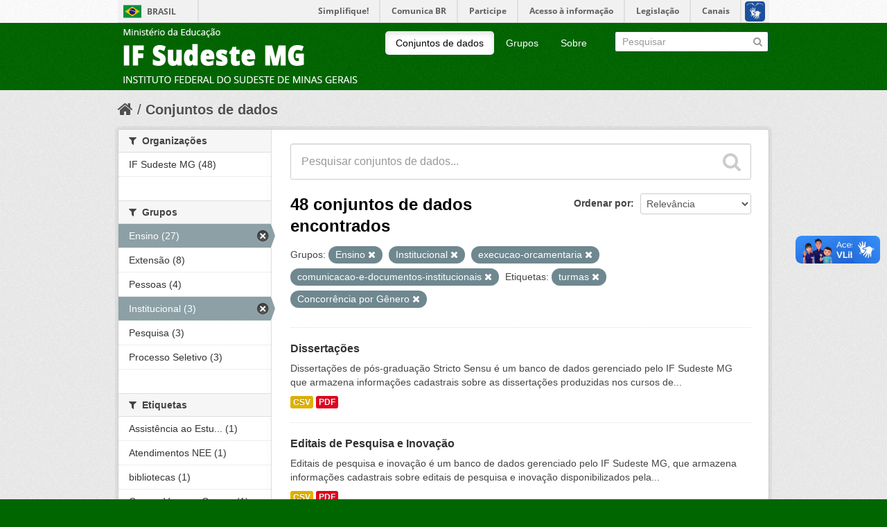

--- FILE ---
content_type: text/html; charset=utf-8
request_url: https://dados.ifsudestemg.edu.br/dataset?groups=ensino&tags=turmas&groups=institucional&tags=Concorr%C3%AAncia+por+G%C3%AAnero&groups=execucao-orcamentaria&groups=comunicacao-e-documentos-institucionais
body_size: 6739
content:
<!DOCTYPE html>
<!--[if IE 7]> <html lang="pt_BR" class="ie ie7"> <![endif]-->
<!--[if IE 8]> <html lang="pt_BR" class="ie ie8"> <![endif]-->
<!--[if IE 9]> <html lang="pt_BR" class="ie9"> <![endif]-->
<!--[if gt IE 8]><!--> <html lang="pt_BR"> <!--<![endif]-->
  <head>
    <!--[if lte ie 8]><script type="text/javascript" src="/fanstatic/vendor/:version:2017-10-02T15:25:26.44/html5.min.js"></script><![endif]-->
<link rel="stylesheet" type="text/css" href="/fanstatic/vendor/:version:2017-10-02T15:25:26.44/select2/select2.css" />
<link rel="stylesheet" type="text/css" href="/fanstatic/css/:version:2017-10-02T15:25:26.43/main.min.css" />
<link rel="stylesheet" type="text/css" href="/fanstatic/vendor/:version:2017-10-02T15:25:26.44/font-awesome/css/font-awesome.min.css" />
<!--[if ie 7]><link rel="stylesheet" type="text/css" href="/fanstatic/vendor/:version:2017-10-02T15:25:26.44/font-awesome/css/font-awesome-ie7.min.css" /><![endif]-->

    <meta charset="utf-8" />
      <meta name="generator" content="ckan 2.6.4" />
      <meta name="viewport" content="width=device-width, initial-scale=1.0">
    <title>Conjuntos de dados - CKAN</title>

    
    <link rel="shortcut icon" href="/base/images/ckan.ico" />
    
      
    

    
      
      
    <style>
        .account-masthead {
    background-color: rgb(255, 255, 255 );
}
/* The "bubble" containing the number of new notifications. */
.account-masthead .account .notifications a span {
  background-color: black;
}
/* The text and icons in the user account info. */
.account-masthead .account ul li a {
  color: rgb(0, 0, 0);
}
/* The user account info text and icons, when the user's pointer is hovering
   over them. */
.account-masthead .account ul li a:hover {
  color: rgba(255, 255, 255, 0.7);
  background-color: black;
}


/* ========================================================================
   The main masthead bar that contains the site logo, nav links, and search
   ======================================================================== */

.masthead {
  background-color: #006600;
}
/* The "navigation pills" in the masthead (the links to Datasets,
   Organizations, etc) when the user's pointer hovers over them. */
.masthead .navigation .nav-pills li a:hover {
  background-color: rgb(255, 255, 255);
  color: black;
}
/* The "active" navigation pill (for example, when you're on the /dataset page
   the "Datasets" link is active). */
.masthead .navigation .nav-pills li.active a {
  background-color: rgb(255, 255, 255);
  color: black;
}
/* The "box shadow" effect that appears around the search box when it
   has the keyboard cursor's focus. */
.masthead input[type="text"]:focus {
  -webkit-box-shadow: inset 0px 0px 2px 0px rgba(0, 0, 0, 0.7);
  box-shadow: inset 0px 0px 2px 0px rgba(0, 0, 0, 0.7);
}


/* ===========================================
   The content in the middle of the front page
   =========================================== */

/* Remove the "box shadow" effect around various boxes on the page. */
.box {
  box-shadow: none;
}
/* Remove the borders around the "Welcome to CKAN" and "Search Your Data"
   boxes. */
.hero .box {
  border: none;
}
/* Change the colors of the "Search Your Data" box. */
.homepage .module-search .module-content {
  color: rgb(68, 68, 68);
  background-color: white;
}
/* Change the background color of the "Popular Tags" box. */
.homepage .module-search .tags {
  background-color: rgb(61, 61, 61);
}
/* Remove some padding. This makes the bottom edges of the "Welcome to CKAN"
   and "Search Your Data" boxes line up. */
.module-content:last-child {
  padding-bottom: 0px;
}
.homepage .module-search {
  padding: 0px;
}
/* Add a border line between the top and bottom halves of the front page. */
.homepage [role="main"] {
  border-top: 1px solid rgb(204, 204, 204);
}


/* ====================================
   The footer at the bottom of the site
   ==================================== */

.site-footer,
body {
  background-color: rgb(0, 102, 0);
}
/* The text in the footer. */
.site-footer,
.site-footer label,
.site-footer small {
  color: rgba(255, 255, 255, 0.6);
}
/* The link texts in the footer. */
.site-footer a {
  color: rgba(255, 255, 255, 0.6);
}
      </style>
    
  </head>

  
  <body data-site-root="https://dados.ifsudestemg.edu.br/" data-locale-root="https://dados.ifsudestemg.edu.br/" >

    
    <div class="hide"><a href="#content">Pular para o conteúdo</a></div>
  

  
    

<script defer="defer" src="//barra.brasil.gov.br/barra.js" type="text/javascript"></script>
  <header class="account-masthead">
    <div class="container">
      
        
          <!--IMPLEMENTAÇÃO PARA BARRA DO GOVERNO FEDERAL -->
			<div id="barra-brasil" style="background:#7F7F7F; height: 20px; padding:0 0 0 10px;display:block;">
			<ul id="menu-barra-temp" style="list-style:none;">
			<li style="display:inline; float:left;padding-right:10px; margin-right:10px; border-right:1px solid #EDEDED"><a href="http://brasil.gov.br" style="font-family:sans,sans-serif; text-decoration:none; color:white;">Portal do Governo Brasileiro</a></li>
			<li><a style="font-family:sans,sans-serif; text-decoration:none; color:white;" href="http://epwg.governoeletronico.gov.br/barra/atualize.html">Atualize sua Barra deGoverno</a></li>
			</ul>
			</div>
		<!--FIM BARRA DO GOVERNO FEDERAL-->
        
      
    </div>
  </header>

<header class="navbar navbar-static-top masthead">
  
    
  
  <div class="container">
    <button data-target=".nav-collapse" data-toggle="collapse" class="btn btn-navbar" type="button">
      <span class="icon-bar"></span>
      <span class="icon-bar"></span>
      <span class="icon-bar"></span>
    </button>
    
    <hgroup class="header-image pull-left">

      
        
          <a class="logo" href="/"><img src="/base/images/ckan-logo.png" alt="CKAN" title="CKAN" /></a>
        
      

    </hgroup>

    <div class="nav-collapse collapse">

      
        <nav class="section navigation">
          <ul class="nav nav-pills">
            
              <li class="active"><a href="/dataset">Conjuntos de dados</a></li><li><a href="/group">Grupos</a></li><li><a href="/about">Sobre</a></li>
            
          </ul>
        </nav>
      

      
        <form class="section site-search simple-input" action="/dataset" method="get">
          <div class="field">
            <label for="field-sitewide-search">Buscar conjunto de dados</label>
            <input id="field-sitewide-search" type="text" name="q" placeholder="Pesquisar" />
            <button class="btn-search" type="submit"><i class="icon-search"></i></button>
          </div>
        </form>
      

    </div>
  </div>
</header>

  
    <div role="main">
      <div id="content" class="container">
        
          
            <div class="flash-messages">
              
                
              
            </div>
          

          
            <div class="toolbar">
              
                
                  <ol class="breadcrumb">
                    
<li class="home"><a href="/"><i class="icon-home"></i><span> Início</span></a></li>
                    
  <li class="active"><a href="/dataset">Conjuntos de dados</a></li>

                  </ol>
                
              
            </div>
          

          <div class="row wrapper">

            
            
            

            
              <div class="primary span9">
                
                
  <section class="module">
    <div class="module-content">
      
        
      
      
        
        
        







<form id="dataset-search-form" class="search-form" method="get" data-module="select-switch">

  
    <div class="search-input control-group search-giant">
      <input type="text" class="search" name="q" value="" autocomplete="off" placeholder="Pesquisar conjuntos de dados...">
      
      <button type="submit" value="search">
        <i class="icon-search"></i>
        <span>Enviar</span>
      </button>
      
    </div>
  

  
    <span>
  
  

  
    
      
  <input type="hidden" name="groups" value="ensino" />

    
  
    
      
  <input type="hidden" name="tags" value="turmas" />

    
  
    
      
  <input type="hidden" name="groups" value="institucional" />

    
  
    
      
  <input type="hidden" name="tags" value="Concorrência por Gênero" />

    
  
    
      
  <input type="hidden" name="groups" value="execucao-orcamentaria" />

    
  
    
      
  <input type="hidden" name="groups" value="comunicacao-e-documentos-institucionais" />

    
  
</span>
  

  
    
      <div class="form-select control-group control-order-by">
        <label for="field-order-by">Ordenar por</label>
        <select id="field-order-by" name="sort">
          
            
              <option value="score desc, metadata_modified desc" selected="selected">Relevância</option>
            
          
            
              <option value="title_string asc">Nome Crescente</option>
            
          
            
              <option value="title_string desc">Nome Descrescente</option>
            
          
            
              <option value="metadata_modified desc">Modificada pela última vez</option>
            
          
            
          
        </select>
        
        <button class="btn js-hide" type="submit">Ir</button>
        
      </div>
    
  

  
    
      <h2>

  
  
  
  

48 conjuntos de dados encontrados</h2>
    
  

  
    
      <p class="filter-list">
        
          
          <span class="facet">Grupos:</span>
          
            <span class="filtered pill">Ensino
              <a href="/dataset?tags=turmas&amp;groups=institucional&amp;tags=Concorr%C3%AAncia+por+G%C3%AAnero&amp;groups=execucao-orcamentaria&amp;groups=comunicacao-e-documentos-institucionais" class="remove" title="Remover"><i class="icon-remove"></i></a>
            </span>
          
            <span class="filtered pill">Institucional
              <a href="/dataset?groups=ensino&amp;tags=turmas&amp;tags=Concorr%C3%AAncia+por+G%C3%AAnero&amp;groups=execucao-orcamentaria&amp;groups=comunicacao-e-documentos-institucionais" class="remove" title="Remover"><i class="icon-remove"></i></a>
            </span>
          
            <span class="filtered pill">execucao-orcamentaria
              <a href="/dataset?groups=ensino&amp;tags=turmas&amp;groups=institucional&amp;tags=Concorr%C3%AAncia+por+G%C3%AAnero&amp;groups=comunicacao-e-documentos-institucionais" class="remove" title="Remover"><i class="icon-remove"></i></a>
            </span>
          
            <span class="filtered pill">comunicacao-e-documentos-institucionais
              <a href="/dataset?groups=ensino&amp;tags=turmas&amp;groups=institucional&amp;tags=Concorr%C3%AAncia+por+G%C3%AAnero&amp;groups=execucao-orcamentaria" class="remove" title="Remover"><i class="icon-remove"></i></a>
            </span>
          
        
          
          <span class="facet">Etiquetas:</span>
          
            <span class="filtered pill">turmas
              <a href="/dataset?groups=ensino&amp;groups=institucional&amp;tags=Concorr%C3%AAncia+por+G%C3%AAnero&amp;groups=execucao-orcamentaria&amp;groups=comunicacao-e-documentos-institucionais" class="remove" title="Remover"><i class="icon-remove"></i></a>
            </span>
          
            <span class="filtered pill">Concorrência por Gênero
              <a href="/dataset?groups=ensino&amp;tags=turmas&amp;groups=institucional&amp;groups=execucao-orcamentaria&amp;groups=comunicacao-e-documentos-institucionais" class="remove" title="Remover"><i class="icon-remove"></i></a>
            </span>
          
        
      </p>     
      <a class="show-filters btn">Filtrar Resultados</a>
    
  

</form>




      
      
        

  
    <ul class="dataset-list unstyled">
    	
	      
	        






  <li class="dataset-item">
    
      <div class="dataset-content">
        
          <h3 class="dataset-heading">
            
              
            
            
              <a href="/dataset/dissertacoes">Dissertações</a>
            
            
              
              
            
          </h3>
        
        
          
        
        
          
            <div>Dissertações de pós-graduação Stricto Sensu é um banco de dados gerenciado pelo IF Sudeste MG que armazena informações cadastrais sobre as dissertações produzidas nos cursos de...</div>
          
        
      </div>
      
        
          
            <ul class="dataset-resources unstyled">
              
                
                <li>
                  <a href="/dataset/dissertacoes" class="label" data-format="csv">CSV</a>
                </li>
                
                <li>
                  <a href="/dataset/dissertacoes" class="label" data-format="pdf">PDF</a>
                </li>
                
              
            </ul>
          
        
      
    
  </li>

	      
	        






  <li class="dataset-item">
    
      <div class="dataset-content">
        
          <h3 class="dataset-heading">
            
              
            
            
              <a href="/dataset/editais-de-pesquisa">Editais de Pesquisa e Inovação</a>
            
            
              
              
            
          </h3>
        
        
          
        
        
          
            <div>Editais de pesquisa e inovação é um banco de dados gerenciado pelo IF Sudeste MG, que armazena informações cadastrais sobre editais de pesquisa e inovação disponibilizados pela...</div>
          
        
      </div>
      
        
          
            <ul class="dataset-resources unstyled">
              
                
                <li>
                  <a href="/dataset/editais-de-pesquisa" class="label" data-format="csv">CSV</a>
                </li>
                
                <li>
                  <a href="/dataset/editais-de-pesquisa" class="label" data-format="pdf">PDF</a>
                </li>
                
              
            </ul>
          
        
      
    
  </li>

	      
	        






  <li class="dataset-item">
    
      <div class="dataset-content">
        
          <h3 class="dataset-heading">
            
              
            
            
              <a href="/dataset/cargos-vagos-e-ocupados">Cargos Vagos e Ocupados</a>
            
            
              
              
            
          </h3>
        
        
          
        
        
          
            <div>Informação sobre cargos vagos e ocupados é um banco de dados gerenciado pelo IF Sudeste MG que armazena informações cadastrais sobre cargos vagos e ocupados no instituto. A...</div>
          
        
      </div>
      
        
          
            <ul class="dataset-resources unstyled">
              
                
                <li>
                  <a href="/dataset/cargos-vagos-e-ocupados" class="label" data-format="csv">CSV</a>
                </li>
                
                <li>
                  <a href="/dataset/cargos-vagos-e-ocupados" class="label" data-format="pdf">PDF</a>
                </li>
                
              
            </ul>
          
        
      
    
  </li>

	      
	        






  <li class="dataset-item">
    
      <div class="dataset-content">
        
          <h3 class="dataset-heading">
            
              
            
            
              <a href="/dataset/servidores-cedidos-requisitados">Servidores Cedidos / Requisitados</a>
            
            
              
              
            
          </h3>
        
        
          
        
        
          
            <div>Servidores cedidos e requisitados é um banco de dados gerenciado pelo IF Sudeste MG que armazena informações cadastrais sobre os servidores cedidos e requisitados. A...</div>
          
        
      </div>
      
        
          
            <ul class="dataset-resources unstyled">
              
                
                <li>
                  <a href="/dataset/servidores-cedidos-requisitados" class="label" data-format="csv">CSV</a>
                </li>
                
                <li>
                  <a href="/dataset/servidores-cedidos-requisitados" class="label" data-format="pdf">PDF</a>
                </li>
                
              
            </ul>
          
        
      
    
  </li>

	      
	        






  <li class="dataset-item">
    
      <div class="dataset-content">
        
          <h3 class="dataset-heading">
            
              
            
            
              <a href="/dataset/monografias">Monografias</a>
            
            
              
              
            
          </h3>
        
        
          
        
        
          
            <div>Monografias da pós-graduação Lato Sensu do IF Sudeste MG é um banco de dados gerenciado pelo IF Sudeste MG que armazena informações cadastrais sobre as monografias produzidas...</div>
          
        
      </div>
      
        
          
            <ul class="dataset-resources unstyled">
              
                
                <li>
                  <a href="/dataset/monografias" class="label" data-format="csv">CSV</a>
                </li>
                
                <li>
                  <a href="/dataset/monografias" class="label" data-format="pdf">PDF</a>
                </li>
                
              
            </ul>
          
        
      
    
  </li>

	      
	        






  <li class="dataset-item">
    
      <div class="dataset-content">
        
          <h3 class="dataset-heading">
            
              
            
            
              <a href="/dataset/projetos-extensao">Extensão</a>
            
            
              
              
            
          </h3>
        
        
          
        
        
          
            <div>Projetos de Extensão é um banco de dados gerenciado pelo IF Sudeste MG que armazena informações cadastrais sobre a relação de projetos de extensão e financiamentos. A...</div>
          
        
      </div>
      
        
          
            <ul class="dataset-resources unstyled">
              
                
                <li>
                  <a href="/dataset/projetos-extensao" class="label" data-format="csv">CSV</a>
                </li>
                
                <li>
                  <a href="/dataset/projetos-extensao" class="label" data-format="pdf">PDF</a>
                </li>
                
              
            </ul>
          
        
      
    
  </li>

	      
	        






  <li class="dataset-item">
    
      <div class="dataset-content">
        
          <h3 class="dataset-heading">
            
              
            
            
              <a href="/dataset/extensionistas">Extensão</a>
            
            
              
              
            
          </h3>
        
        
          
        
        
          
            <div>Servidores extensionistas é um banco de dados gerenciado pelo IF Sudeste MG que armazena informações cadastrais sobre a relação de servidores extensionistas, número de projetos...</div>
          
        
      </div>
      
        
          
            <ul class="dataset-resources unstyled">
              
                
                <li>
                  <a href="/dataset/extensionistas" class="label" data-format="csv">CSV</a>
                </li>
                
                <li>
                  <a href="/dataset/extensionistas" class="label" data-format="pdf">PDF</a>
                </li>
                
              
            </ul>
          
        
      
    
  </li>

	      
	        






  <li class="dataset-item">
    
      <div class="dataset-content">
        
          <h3 class="dataset-heading">
            
              
            
            
              <a href="/dataset/discentes-de-extensao-ckan">Extensão</a>
            
            
              
              
            
          </h3>
        
        
          
        
        
          
            <div>Bolsistas de Extensão é um banco de dados gerenciado pelo IF Sudeste MG que armazena informações cadastrais sobre  a relação de Estudantes bolsistas e/ou voluntários...</div>
          
        
      </div>
      
        
          
            <ul class="dataset-resources unstyled">
              
                
                <li>
                  <a href="/dataset/discentes-de-extensao-ckan" class="label" data-format="csv">CSV</a>
                </li>
                
                <li>
                  <a href="/dataset/discentes-de-extensao-ckan" class="label" data-format="pdf">PDF</a>
                </li>
                
              
            </ul>
          
        
      
    
  </li>

	      
	        






  <li class="dataset-item">
    
      <div class="dataset-content">
        
          <h3 class="dataset-heading">
            
              
            
            
              <a href="/dataset/eventos-de-extensao">Extensão</a>
            
            
              
              
            
          </h3>
        
        
          
        
        
          
            <div>Eventos de Extensão é um banco de dados gerenciado pelo IF Sudeste MG que armazena informações cadastrais sobre eventos realizados, certificados emitidos, participantes internos...</div>
          
        
      </div>
      
        
          
            <ul class="dataset-resources unstyled">
              
                
                <li>
                  <a href="/dataset/eventos-de-extensao" class="label" data-format="csv">CSV</a>
                </li>
                
                <li>
                  <a href="/dataset/eventos-de-extensao" class="label" data-format="pdf">PDF</a>
                </li>
                
              
            </ul>
          
        
      
    
  </li>

	      
	        






  <li class="dataset-item">
    
      <div class="dataset-content">
        
          <h3 class="dataset-heading">
            
              
            
            
              <a href="/dataset/cursos-de-extensao">Extensão</a>
            
            
              
              
            
          </h3>
        
        
          
        
        
          
            <div>Cursos de Extensão é um banco de dados gerenciado pelo IF Sudeste MG que armazena informações cadastrais sobre  cursos ministrados, certificados emitidos, participantes internos...</div>
          
        
      </div>
      
        
          
            <ul class="dataset-resources unstyled">
              
                
                <li>
                  <a href="/dataset/cursos-de-extensao" class="label" data-format="csv">CSV</a>
                </li>
                
                <li>
                  <a href="/dataset/cursos-de-extensao" class="label" data-format="pdf">PDF</a>
                </li>
                
              
            </ul>
          
        
      
    
  </li>

	      
	        






  <li class="dataset-item">
    
      <div class="dataset-content">
        
          <h3 class="dataset-heading">
            
              
            
            
              <a href="/dataset/ofertas-estagios">Central de Estágios</a>
            
            
              
              
            
          </h3>
        
        
          
        
        
          
            <div>Ofertas de Estágios é um banco de dados gerenciado pelo IF Sudeste MG que armazena informações cadastrais sobre os estágios ofertados aos alunos da instituição. A periodicidade...</div>
          
        
      </div>
      
        
          
            <ul class="dataset-resources unstyled">
              
                
                <li>
                  <a href="/dataset/ofertas-estagios" class="label" data-format="csv">CSV</a>
                </li>
                
                <li>
                  <a href="/dataset/ofertas-estagios" class="label" data-format="pdf">PDF</a>
                </li>
                
              
            </ul>
          
        
      
    
  </li>

	      
	        






  <li class="dataset-item">
    
      <div class="dataset-content">
        
          <h3 class="dataset-heading">
            
              
            
            
              <a href="/dataset/convenios-estagios">Central de Estágios</a>
            
            
              
              
            
          </h3>
        
        
          
        
        
          
            <div>Convênios de estágios é um banco de dados gerenciado pelo IF Sudeste MG que armazena informações cadastrais os estágios concedidos e as empresas concedentes. A periodicidade de...</div>
          
        
      </div>
      
        
          
            <ul class="dataset-resources unstyled">
              
                
                <li>
                  <a href="/dataset/convenios-estagios" class="label" data-format="csv">CSV</a>
                </li>
                
                <li>
                  <a href="/dataset/convenios-estagios" class="label" data-format="pdf">PDF</a>
                </li>
                
              
            </ul>
          
        
      
    
  </li>

	      
	        






  <li class="dataset-item">
    
      <div class="dataset-content">
        
          <h3 class="dataset-heading">
            
              
            
            
              <a href="/dataset/estagio-alunos">Central de Estágios</a>
            
            
              
              
            
          </h3>
        
        
          
        
        
          
            <div>Estágios de alunos é um banco de dados gerenciado pelo IF Sudeste MG que armazena informações cadastrais que traz a situação do estágio dos alunos da instituição, dentre outras...</div>
          
        
      </div>
      
        
          
            <ul class="dataset-resources unstyled">
              
                
                <li>
                  <a href="/dataset/estagio-alunos" class="label" data-format="csv">CSV</a>
                </li>
                
                <li>
                  <a href="/dataset/estagio-alunos" class="label" data-format="pdf">PDF</a>
                </li>
                
              
            </ul>
          
        
      
    
  </li>

	      
	        






  <li class="dataset-item">
    
      <div class="dataset-content">
        
          <h3 class="dataset-heading">
            
              
            
            
              <a href="/dataset/processo-seletivo">Processo Seletivo</a>
            
            
              
              
            
          </h3>
        
        
          
        
        
          
            <div>Processo seletivo é um banco de dados gerenciado pelo IF Sudeste MG, que armazena informações cadastrais dos processos seletivos realizados na Instituição. A periodicidade de...</div>
          
        
      </div>
      
        
          
            <ul class="dataset-resources unstyled">
              
                
                <li>
                  <a href="/dataset/processo-seletivo" class="label" data-format="csv">CSV</a>
                </li>
                
                <li>
                  <a href="/dataset/processo-seletivo" class="label" data-format="pdf">PDF</a>
                </li>
                
              
            </ul>
          
        
      
    
  </li>

	      
	        






  <li class="dataset-item">
    
      <div class="dataset-content">
        
          <h3 class="dataset-heading">
            
              
            
            
              <a href="/dataset/concorrencia-por-grupo">Processo Seletivo</a>
            
            
              
              
            
          </h3>
        
        
          
        
        
          
            <div>Concorrência por grupo e curso é um banco de dados gerenciado pelo IF Sudeste MG, que armazena informações cadastrais dos grupos e cursos dos processos seletivos realizados na...</div>
          
        
      </div>
      
        
          
            <ul class="dataset-resources unstyled">
              
                
                <li>
                  <a href="/dataset/concorrencia-por-grupo" class="label" data-format="csv">CSV</a>
                </li>
                
                <li>
                  <a href="/dataset/concorrencia-por-grupo" class="label" data-format="pdf">PDF</a>
                </li>
                
              
            </ul>
          
        
      
    
  </li>

	      
	        






  <li class="dataset-item">
    
      <div class="dataset-content">
        
          <h3 class="dataset-heading">
            
              
            
            
              <a href="/dataset/concorrencia-por-genero">Processo Seletivo</a>
            
            
              
              
            
          </h3>
        
        
          
        
        
          
            <div>Concorrência por Gênero dos Processos Seletivos é um banco de dados gerenciado pelo IF Sudeste MG, que armazena informações cadastrais sobre os grupos de concorrência dos...</div>
          
        
      </div>
      
        
          
            <ul class="dataset-resources unstyled">
              
                
                <li>
                  <a href="/dataset/concorrencia-por-genero" class="label" data-format="csv">CSV</a>
                </li>
                
                <li>
                  <a href="/dataset/concorrencia-por-genero" class="label" data-format="pdf">PDF</a>
                </li>
                
              
            </ul>
          
        
      
    
  </li>

	      
	        






  <li class="dataset-item">
    
      <div class="dataset-content">
        
          <h3 class="dataset-heading">
            
              
            
            
              <a href="/dataset/atendimentos-nee">Necessidades Educacionais Especiais</a>
            
            
              
              
            
          </h3>
        
        
          
        
        
          
            <div>Necessidades Educacionais Especiais é um banco de dados gerenciado pelo IF Sudeste MG, que armazena informações cadastrais referente a relação de deficiências, número de alunos...</div>
          
        
      </div>
      
        
          
            <ul class="dataset-resources unstyled">
              
                
                <li>
                  <a href="/dataset/atendimentos-nee" class="label" data-format="csv">CSV</a>
                </li>
                
                <li>
                  <a href="/dataset/atendimentos-nee" class="label" data-format="pdf">PDF</a>
                </li>
                
              
            </ul>
          
        
      
    
  </li>

	      
	        






  <li class="dataset-item">
    
      <div class="dataset-content">
        
          <h3 class="dataset-heading">
            
              
            
            
              <a href="/dataset/assistencia-estudantil">Assistência ao Estudante</a>
            
            
              
              
            
          </h3>
        
        
          
        
        
          
            <div>Assistência ao Estudante é um banco de dados gerenciado pelo IF Sudeste MG que armazena informações cadastrais sobre os benefícios concedidos por ano/semestre e por unidade...</div>
          
        
      </div>
      
        
          
            <ul class="dataset-resources unstyled">
              
                
                <li>
                  <a href="/dataset/assistencia-estudantil" class="label" data-format="csv">CSV</a>
                </li>
                
                <li>
                  <a href="/dataset/assistencia-estudantil" class="label" data-format="pdf">PDF</a>
                </li>
                
              
            </ul>
          
        
      
    
  </li>

	      
	        






  <li class="dataset-item">
    
      <div class="dataset-content">
        
          <h3 class="dataset-heading">
            
              
            
            
              <a href="/dataset/bibliotecas">Bibliotecas</a>
            
            
              
              
            
          </h3>
        
        
          
        
        
          
            <div>Bibliotecas é um banco de dados gerenciado pelo IF Sudeste MG que armazena informações cadastrais sobre as bibliotecas existentes nas unidades acadêmicas da insituição. A...</div>
          
        
      </div>
      
        
          
            <ul class="dataset-resources unstyled">
              
                
                <li>
                  <a href="/dataset/bibliotecas" class="label" data-format="csv">CSV</a>
                </li>
                
                <li>
                  <a href="/dataset/bibliotecas" class="label" data-format="pdf">PDF</a>
                </li>
                
              
            </ul>
          
        
      
    
  </li>

	      
	        






  <li class="dataset-item">
    
      <div class="dataset-content">
        
          <h3 class="dataset-heading">
            
              
            
            
              <a href="/dataset/turmas-curso-stricto-sensu">Stricto Sensu</a>
            
            
              
              
            
          </h3>
        
        
          
        
        
          
            <div>Turmas cursos pós-graduação Stricto Sensu do IF Sudeste MG é um banco de dados gerenciado pelo IF Sudeste MG que armazena informações cadastrais sobre as turmas dos cursos de...</div>
          
        
      </div>
      
        
          
            <ul class="dataset-resources unstyled">
              
                
                <li>
                  <a href="/dataset/turmas-curso-stricto-sensu" class="label" data-format="csv">CSV</a>
                </li>
                
                <li>
                  <a href="/dataset/turmas-curso-stricto-sensu" class="label" data-format="pdf">PDF</a>
                </li>
                
              
            </ul>
          
        
      
    
  </li>

	      
	    
    </ul>
  

      
    </div>

    
      <div class='pagination pagination-centered'><ul> <li class="active"><a href="/dataset?groups=ensino&amp;tags=turmas&amp;groups=institucional&amp;tags=Concorr%C3%AAncia+por+G%C3%AAnero&amp;groups=execucao-orcamentaria&amp;groups=comunicacao-e-documentos-institucionais&amp;page=1">1</a></li> <li><a href="/dataset?groups=ensino&amp;tags=turmas&amp;groups=institucional&amp;tags=Concorr%C3%AAncia+por+G%C3%AAnero&amp;groups=execucao-orcamentaria&amp;groups=comunicacao-e-documentos-institucionais&amp;page=2">2</a></li> <li><a href="/dataset?groups=ensino&amp;tags=turmas&amp;groups=institucional&amp;tags=Concorr%C3%AAncia+por+G%C3%AAnero&amp;groups=execucao-orcamentaria&amp;groups=comunicacao-e-documentos-institucionais&amp;page=3">3</a></li> <li><a href="/dataset?groups=ensino&amp;tags=turmas&amp;groups=institucional&amp;tags=Concorr%C3%AAncia+por+G%C3%AAnero&amp;groups=execucao-orcamentaria&amp;groups=comunicacao-e-documentos-institucionais&amp;page=2">»</a></li></ul></div>
    
  </section>

  
  <section class="module">
    <div class="module-content">
      
      <small>
        
        
        
           Você também pode ter acesso a esses registros usando a <a href="/api/3">API</a> (veja <a href="http://docs.ckan.org/en/ckan-2.6.4/api/">Documentação da API</a>). 
      </small>
      
    </div>
  </section>
  

              </div>
            

            
              <aside class="secondary span3">
                
                
<div class="filters">
  <div>
    
      

  
  
    
      
      
        <section class="module module-narrow module-shallow">
          
            <h2 class="module-heading">
              <i class="icon-medium icon-filter"></i>
              
              Organizações
            </h2>
          
          
            
            
              <nav>
                <ul class="unstyled nav nav-simple nav-facet">
                  
                    
                    
                    
                    
                      <li class="nav-item">
                        <a href="/dataset?organization=if-sudeste-mg&amp;groups=institucional&amp;groups=execucao-orcamentaria&amp;groups=comunicacao-e-documentos-institucionais&amp;groups=ensino&amp;tags=turmas&amp;tags=Concorr%C3%AAncia+por+G%C3%AAnero" title="">
                          <span>IF Sudeste MG (48)</span>
                        </a>
                      </li>
                  
                </ul>
              </nav>

              <p class="module-footer">
                
                  
                
              </p>
            
            
          
        </section>
      
    
  

    
      

  
  
    
      
      
        <section class="module module-narrow module-shallow">
          
            <h2 class="module-heading">
              <i class="icon-medium icon-filter"></i>
              
              Grupos
            </h2>
          
          
            
            
              <nav>
                <ul class="unstyled nav nav-simple nav-facet">
                  
                    
                    
                    
                    
                      <li class="nav-item active">
                        <a href="/dataset?tags=turmas&amp;groups=institucional&amp;tags=Concorr%C3%AAncia+por+G%C3%AAnero&amp;groups=execucao-orcamentaria&amp;groups=comunicacao-e-documentos-institucionais" title="">
                          <span>Ensino (27)</span>
                        </a>
                      </li>
                  
                    
                    
                    
                    
                      <li class="nav-item">
                        <a href="/dataset?groups=institucional&amp;groups=execucao-orcamentaria&amp;groups=comunicacao-e-documentos-institucionais&amp;groups=extensao&amp;groups=ensino&amp;tags=turmas&amp;tags=Concorr%C3%AAncia+por+G%C3%AAnero" title="">
                          <span>Extensão (8)</span>
                        </a>
                      </li>
                  
                    
                    
                    
                    
                      <li class="nav-item">
                        <a href="/dataset?groups=institucional&amp;groups=execucao-orcamentaria&amp;groups=comunicacao-e-documentos-institucionais&amp;groups=pessoas&amp;groups=ensino&amp;tags=turmas&amp;tags=Concorr%C3%AAncia+por+G%C3%AAnero" title="">
                          <span>Pessoas (4)</span>
                        </a>
                      </li>
                  
                    
                    
                    
                    
                      <li class="nav-item active">
                        <a href="/dataset?groups=ensino&amp;tags=turmas&amp;tags=Concorr%C3%AAncia+por+G%C3%AAnero&amp;groups=execucao-orcamentaria&amp;groups=comunicacao-e-documentos-institucionais" title="">
                          <span>Institucional (3)</span>
                        </a>
                      </li>
                  
                    
                    
                    
                    
                      <li class="nav-item">
                        <a href="/dataset?groups=institucional&amp;groups=execucao-orcamentaria&amp;groups=comunicacao-e-documentos-institucionais&amp;groups=pesquisa&amp;groups=ensino&amp;tags=turmas&amp;tags=Concorr%C3%AAncia+por+G%C3%AAnero" title="">
                          <span>Pesquisa (3)</span>
                        </a>
                      </li>
                  
                    
                    
                    
                    
                      <li class="nav-item">
                        <a href="/dataset?groups=processo-seletivo&amp;groups=institucional&amp;groups=execucao-orcamentaria&amp;groups=comunicacao-e-documentos-institucionais&amp;groups=ensino&amp;tags=turmas&amp;tags=Concorr%C3%AAncia+por+G%C3%AAnero" title="">
                          <span>Processo Seletivo (3)</span>
                        </a>
                      </li>
                  
                </ul>
              </nav>

              <p class="module-footer">
                
                  
                
              </p>
            
            
          
        </section>
      
    
  

    
      

  
  
    
      
      
        <section class="module module-narrow module-shallow">
          
            <h2 class="module-heading">
              <i class="icon-medium icon-filter"></i>
              
              Etiquetas
            </h2>
          
          
            
            
              <nav>
                <ul class="unstyled nav nav-simple nav-facet">
                  
                    
                    
                    
                    
                      <li class="nav-item">
                        <a href="/dataset?groups=institucional&amp;groups=execucao-orcamentaria&amp;groups=comunicacao-e-documentos-institucionais&amp;tags=Assist%C3%AAncia+ao+Estudante&amp;groups=ensino&amp;tags=turmas&amp;tags=Concorr%C3%AAncia+por+G%C3%AAnero" title="Assistência ao Estudante">
                          <span>Assistência ao Estu... (1)</span>
                        </a>
                      </li>
                  
                    
                    
                    
                    
                      <li class="nav-item">
                        <a href="/dataset?groups=institucional&amp;tags=Atendimentos+NEE&amp;groups=execucao-orcamentaria&amp;groups=comunicacao-e-documentos-institucionais&amp;groups=ensino&amp;tags=turmas&amp;tags=Concorr%C3%AAncia+por+G%C3%AAnero" title="">
                          <span>Atendimentos NEE (1)</span>
                        </a>
                      </li>
                  
                    
                    
                    
                    
                      <li class="nav-item">
                        <a href="/dataset?groups=institucional&amp;groups=execucao-orcamentaria&amp;groups=comunicacao-e-documentos-institucionais&amp;tags=bibliotecas&amp;groups=ensino&amp;tags=turmas&amp;tags=Concorr%C3%AAncia+por+G%C3%AAnero" title="">
                          <span>bibliotecas (1)</span>
                        </a>
                      </li>
                  
                    
                    
                    
                    
                      <li class="nav-item">
                        <a href="/dataset?groups=institucional&amp;groups=execucao-orcamentaria&amp;groups=comunicacao-e-documentos-institucionais&amp;tags=Cargos+Vagos+e+Ocupados&amp;groups=ensino&amp;tags=turmas&amp;tags=Concorr%C3%AAncia+por+G%C3%AAnero" title="Cargos Vagos e Ocupados">
                          <span>Cargos Vagos e Ocup... (1)</span>
                        </a>
                      </li>
                  
                    
                    
                    
                    
                      <li class="nav-item">
                        <a href="/dataset?tags=Concorr%C3%AAncia+por+Grupo&amp;groups=institucional&amp;groups=execucao-orcamentaria&amp;groups=comunicacao-e-documentos-institucionais&amp;groups=ensino&amp;tags=turmas&amp;tags=Concorr%C3%AAncia+por+G%C3%AAnero" title="">
                          <span>Concorrência por Grupo (1)</span>
                        </a>
                      </li>
                  
                    
                    
                    
                    
                      <li class="nav-item active">
                        <a href="/dataset?groups=ensino&amp;tags=turmas&amp;groups=institucional&amp;groups=execucao-orcamentaria&amp;groups=comunicacao-e-documentos-institucionais" title="Concorrência por Gênero">
                          <span>Concorrência por Gê... (1)</span>
                        </a>
                      </li>
                  
                    
                    
                    
                    
                      <li class="nav-item">
                        <a href="/dataset?groups=institucional&amp;tags=Conv%C3%AAnios+de+Est%C3%A1gios&amp;groups=execucao-orcamentaria&amp;groups=comunicacao-e-documentos-institucionais&amp;groups=ensino&amp;tags=turmas&amp;tags=Concorr%C3%AAncia+por+G%C3%AAnero" title="">
                          <span>Convênios de Estágios (1)</span>
                        </a>
                      </li>
                  
                    
                    
                    
                    
                      <li class="nav-item">
                        <a href="/dataset?groups=institucional&amp;groups=execucao-orcamentaria&amp;groups=comunicacao-e-documentos-institucionais&amp;tags=Curso+Gradua%C3%A7%C3%A3o&amp;groups=ensino&amp;tags=turmas&amp;tags=Concorr%C3%AAncia+por+G%C3%AAnero" title="">
                          <span>Curso Graduação (1)</span>
                        </a>
                      </li>
                  
                    
                    
                    
                    
                      <li class="nav-item">
                        <a href="/dataset?tags=Cursos+de+Extens%C3%A3o&amp;groups=institucional&amp;groups=execucao-orcamentaria&amp;groups=comunicacao-e-documentos-institucionais&amp;groups=ensino&amp;tags=turmas&amp;tags=Concorr%C3%AAncia+por+G%C3%AAnero" title="">
                          <span>Cursos de Extensão (1)</span>
                        </a>
                      </li>
                  
                    
                    
                    
                    
                      <li class="nav-item">
                        <a href="/dataset?tags=Cursos+Forma%C3%A7%C3%A3o+Inicial+e+Continuada&amp;groups=institucional&amp;groups=execucao-orcamentaria&amp;groups=comunicacao-e-documentos-institucionais&amp;groups=ensino&amp;tags=turmas&amp;tags=Concorr%C3%AAncia+por+G%C3%AAnero" title="Cursos Formação Inicial e Continuada">
                          <span>Cursos Formação Ini... (1)</span>
                        </a>
                      </li>
                  
                </ul>
              </nav>

              <p class="module-footer">
                
                  
                    <a href="/dataset?groups=ensino&amp;tags=turmas&amp;groups=institucional&amp;tags=Concorr%C3%AAncia+por+G%C3%AAnero&amp;groups=execucao-orcamentaria&amp;groups=comunicacao-e-documentos-institucionais&amp;_tags_limit=0" class="read-more">Mostrar mais Etiquetas</a>
                  
                
              </p>
            
            
          
        </section>
      
    
  

    
      

  
  
    
      
      
        <section class="module module-narrow module-shallow">
          
            <h2 class="module-heading">
              <i class="icon-medium icon-filter"></i>
              
              Formatos
            </h2>
          
          
            
            
              <nav>
                <ul class="unstyled nav nav-simple nav-facet">
                  
                    
                    
                    
                    
                      <li class="nav-item">
                        <a href="/dataset?groups=institucional&amp;groups=execucao-orcamentaria&amp;groups=comunicacao-e-documentos-institucionais&amp;res_format=CSV&amp;groups=ensino&amp;tags=turmas&amp;tags=Concorr%C3%AAncia+por+G%C3%AAnero" title="">
                          <span>CSV (48)</span>
                        </a>
                      </li>
                  
                    
                    
                    
                    
                      <li class="nav-item">
                        <a href="/dataset?groups=institucional&amp;groups=execucao-orcamentaria&amp;groups=comunicacao-e-documentos-institucionais&amp;groups=ensino&amp;tags=turmas&amp;tags=Concorr%C3%AAncia+por+G%C3%AAnero&amp;res_format=PDF" title="">
                          <span>PDF (48)</span>
                        </a>
                      </li>
                  
                </ul>
              </nav>

              <p class="module-footer">
                
                  
                
              </p>
            
            
          
        </section>
      
    
  

    
      

  
  
    
      
      
        <section class="module module-narrow module-shallow">
          
            <h2 class="module-heading">
              <i class="icon-medium icon-filter"></i>
              
              Licenças
            </h2>
          
          
            
            
              <nav>
                <ul class="unstyled nav nav-simple nav-facet">
                  
                    
                    
                    
                    
                      <li class="nav-item">
                        <a href="/dataset?groups=institucional&amp;groups=execucao-orcamentaria&amp;groups=comunicacao-e-documentos-institucionais&amp;license_id=cc-by&amp;groups=ensino&amp;tags=turmas&amp;tags=Concorr%C3%AAncia+por+G%C3%AAnero" title="Creative Commons Atribuição">
                          <span>Creative Commons At... (48)</span>
                        </a>
                      </li>
                  
                </ul>
              </nav>

              <p class="module-footer">
                
                  
                
              </p>
            
            
          
        </section>
      
    
  

    
  </div>
  <a class="close no-text hide-filters"><i class="icon-remove-sign"></i><span class="text">close</span></a>
</div>

              </aside>
            
          </div>
        
      </div>
    </div>
  
    <footer class="site-footer">
  <div class="container">
    
    <div class="row">
      <div class="span8 footer-links">
        
          <ul class="unstyled">
            
              <li><a href="/about">Sobre CKAN</a></li>
            
          </ul>
          <ul class="unstyled">
            
              
	      <!--<li><a href="http://docs.ckan.org/en/ckan-2.6.4/api/">API do CKAN</a></li>-->
              <li><a href="http://www.ckan.org/">Associação CKAN</a></li>
              <li><a href="http://www.opendefinition.org/okd/"><img src="/base/images/od_80x15_blue.png"></a></li>
            
          </ul>
        
      </div>
      <div class="span4 attribution">
        
          <p><strong>Impulsionado por</strong> <a class="hide-text ckan-footer-logo" href="http://ckan.org">CKAN</a></p>
        
        
          
<form class="form-inline form-select lang-select" action="/util/redirect" data-module="select-switch" method="POST">
  <label for="field-lang-select">Idioma</label>
  <select id="field-lang-select" name="url" data-module="autocomplete" data-module-dropdown-class="lang-dropdown" data-module-container-class="lang-container">
    
      <option value="/pt_BR/dataset?groups=ensino&amp;tags=turmas&amp;groups=institucional&amp;tags=Concorr%C3%AAncia+por+G%C3%AAnero&amp;groups=execucao-orcamentaria&amp;groups=comunicacao-e-documentos-institucionais" selected="selected">
        português (Brasil)
      </option>
    
      <option value="/en/dataset?groups=ensino&amp;tags=turmas&amp;groups=institucional&amp;tags=Concorr%C3%AAncia+por+G%C3%AAnero&amp;groups=execucao-orcamentaria&amp;groups=comunicacao-e-documentos-institucionais" >
        English
      </option>
    
      <option value="/es/dataset?groups=ensino&amp;tags=turmas&amp;groups=institucional&amp;tags=Concorr%C3%AAncia+por+G%C3%AAnero&amp;groups=execucao-orcamentaria&amp;groups=comunicacao-e-documentos-institucionais" >
        español
      </option>
    
  </select>
  <button class="btn js-hide" type="submit">Ir</button>
</form>
        
      </div>
    </div>
    
  </div>

  
    
  
</footer>
  
    
    
    
  
    

      
  <script>document.getElementsByTagName('html')[0].className += ' js';</script>
<script type="text/javascript" src="/fanstatic/vendor/:version:2017-10-02T15:25:26.44/jquery.min.js"></script>
<script type="text/javascript" src="/fanstatic/vendor/:version:2017-10-02T15:25:26.44/:bundle:bootstrap/js/bootstrap.min.js;jed.min.js;moment-with-locales.js;select2/select2.min.js"></script>
<script type="text/javascript" src="/fanstatic/base/:version:2017-10-02T15:25:26.42/:bundle:plugins/jquery.inherit.min.js;plugins/jquery.proxy-all.min.js;plugins/jquery.url-helpers.min.js;plugins/jquery.date-helpers.min.js;plugins/jquery.slug.min.js;plugins/jquery.slug-preview.min.js;plugins/jquery.truncator.min.js;plugins/jquery.masonry.min.js;plugins/jquery.form-warning.min.js;sandbox.min.js;module.min.js;pubsub.min.js;client.min.js;notify.min.js;i18n.min.js;main.min.js;modules/select-switch.min.js;modules/slug-preview.min.js;modules/basic-form.min.js;modules/confirm-action.min.js;modules/api-info.min.js;modules/autocomplete.min.js;modules/custom-fields.min.js;modules/data-viewer.min.js;modules/table-selectable-rows.min.js;modules/resource-form.min.js;modules/resource-upload-field.min.js;modules/resource-reorder.min.js;modules/resource-view-reorder.min.js;modules/follow.min.js;modules/activity-stream.min.js;modules/dashboard.min.js;modules/resource-view-embed.min.js;view-filters.min.js;modules/resource-view-filters-form.min.js;modules/resource-view-filters.min.js;modules/table-toggle-more.min.js;modules/dataset-visibility.min.js;modules/media-grid.min.js;modules/image-upload.min.js"></script></body>
</html>